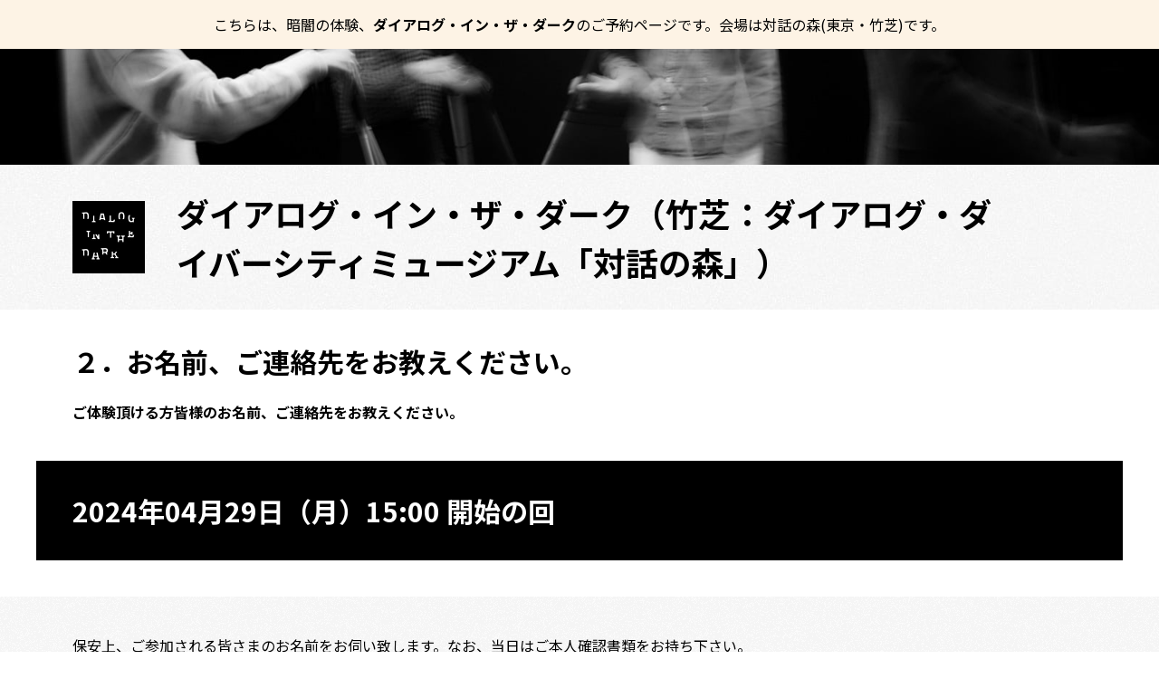

--- FILE ---
content_type: text/html
request_url: https://rsv.dialoginthedark.com/reserve.html?z=89225
body_size: 40765
content:
<!DOCTYPE html>
<html>

<head>
    <meta charset="utf-8">
    <meta http-equiv="X-UA-Compatible" content="IE=edge,chrome=1">
    <meta name="viewport" content="width=device-width,initial-scale=1,maximum-scale=1,user-scalable=yes, viewport-fit=cover">
    <meta http-equiv="Content-Type" content="text/html;charset=UTF-8" />
<title>ダイアログ・イン・ザ・ダーク（竹芝：ダイアログ・ダイバーシティミュージアム「対話の森」）</title>
<link rel="stylesheet" href="./assets/css/reset.css?202411172316" type="text/css" charset="UTF-8" />
<link rel="stylesheet" href="./assets/css/style.css?202411172316" type="text/css" charset="UTF-8" />
<link rel="stylesheet" href="./assets/css/reserve_error.css?202411172316" type="text/css" charset="UTF-8" />
<link rel="stylesheet" href="./assets/css/reserve.css?202411172316" type="text/css" charset="UTF-8" />
<script type="text/javascript" src="./js/jquery_1.8.3.js?202411172316" charset="UTF-8"></script>
<script type="text/javascript" src="./js/cmn.js?202411172316" charset="UTF-8"></script>
<script type="text/javascript" src="./js/reserve.js?202411172316" charset="UTF-8"></script>

    <meta property="og:type" content="article">
    <meta property="og:url" content="https://rsv.dialoginthedark.com/?p=8">
    <meta property="og:image" content="">
    <meta property="og:site_name" content="ダイアログ・イン・ザ・ダーク（竹芝：ダイアログ・ダイバーシティミュージアム「対話の森」）">
    <meta property="og:description" content="">
</head>

<body>
    <div class="wrap" id="app">
        <!-- start head.html-->
<header class="dialog-header">
    <div class="header-img">
        <img src="./assets/img/cmn/img-header-pic.jpg" alt="" class="is--sp">
        <img src="./assets/img/cmn/pc/img-header-pic.jpg" alt="" class="is--pc">
    </div>
    <div class="head-inner">
        <div class="head-picture m--lower">
            <img src="./assets/img/cmn/logo.jpg" width="100%" alt="">
        </div>
        <div class="dialog-head m--lower">
            <h1 class="dialog-head__title">
                <strong>ダイアログ・イン・ザ・ダーク（竹芝：ダイアログ・ダイバーシティミュージアム「対話の森」）</strong>
            </h1>
        </div>
    </div>
</header>
<!-- end head.html-->
<article class="dialog-main">
    <section class="dialog-section">
        <div class="dialog-lead-block m--none">
                        <div class="dialog-lead-reserve">
                <h2 class="dialog-lead-title">２．お名前、ご連絡先をお教えください。</h2>
                <p class="dialog-lead-txt">ご体験頂ける方皆様のお名前、ご連絡先をお教えください。</p>
            </div>
            <div class="dialog-ticket m--black">
                <h3 class="dialog-ticket__title">2024年04月29日（月）<br class="is--sp">15:00 開始の回
            </div>
        </div>
    </section>
    <section class="dialog-section-main">
        <div class="form-bg-contents">
            <form action="reserve_check.html" method="post" id="reserve-form" class="form" autocomplete="nope">
                <div class="form-block">
                    <div class="form-contents">
                        <p class="form-contents__para">保安上、ご参加される皆さまのお名前をお伺い致します。なお、当日はご本人確認書類をお持ち下さい。</p>
                        <ol class="form-order-list">
                            <li class="form-order-list__item">
                                <ol class="form-list f-order">
                                    <li class="form-list__item annotation-item">
                                        <div class="annotation-box">
                                            <p><span class="annotation mb5">必須</span><span class="head-number">1</span></p>
                                        </div>
                                    </li>
                                    <li class="form-list__item">
                                        <dl class="form-data">
                                            <dt class="form-data__head">
                                                <div class="ano-num-box">
                                                    <div class="sp-item">
                                                        <div class="ano-num-box__small"><span>必須</span>
                                                            <p class="head-number">1</p>
                                                        </div>
                                                    </div>代表者氏名
                                                </div>
                                            </dt>
                                            <dd class="form-data__body">
                                                <p class="dialog-para-message"><input type="text" name="d[leader_name]" maxlength="20" id="代表者氏名" placeholder="（例）暗闇対話子" value="" class="forminput-text" /></p>
                                                                                            </dd>
                                        </dl>
                                    </li>
                                    <li class="form-list__item">
                                        <dl class="form-data ">
                                            <dt class="form-data__head">カタカナ</dt>
                                            <dd class="form-data__body">
                                                <p class="dialog-para-message"><input type="text" name="d[leader_kana]" maxlength="20" id="代表者氏名のフリガナ（カタカナ）" placeholder="（例）クラヤミタイワコ" value="" class="forminput-text" /></p>
                                                                                            </dd>
                                        </dl>
                                    </li>
                                    <li class="form-list__item select-item option-box">
                                        <div class="option-box-wrap">
                                            <select name="d[leader_chargeStyle_id]" class="form-select charge-style">
                                                <option value="">お選びください</option>
                                                <option value="1">大人</option>
<option value="2">学生</option>
<option value="5">小学生</option>

                                            </select>
                                                                                                                                    <input type="text" class="ticket-code" name="d[leader_ticket_code]" value="" placeholder="チケットコード" maxlength="19">
                                                                                    </div>
                                    </li>
                                </ol>
                            </li>


                                                                                                                                                                        <li class="form-order-list__item">
                                <ol class="form-list f-order">
                                    <div class="annotation-box">
                                        <li class="form-list__item annotation-item"><span class="head-number">2</span></li>
                                    </div>
                                    <li class="form-list__item">
                                        <dl class="form-data ">
                                            <dt class="form-data__head">
                                                <div class="is--sp">
                                                    <div class="form-data__head__small">
                                                        <p class="head-number">2</p>
                                                    </div>
                                                </div>同行者氏名
                                            </dt>
                                            <dd class="form-data__body">
                                                <input type="text" name="d[member1_name]" maxlength="50" id="同行者氏名" value="" class="forminput-text" />
                                                                                            </dd>
                                        </dl>
                                    </li>
                                    <li class="form-list__item">
                                        <dl class="form-data ">
                                            <dt class="form-data__head">カタカナ</dt>
                                            <dd class="form-data__body">
                                                <input type="text" name="d[member1_kana]" maxlength="50" id="同行者氏名のフリガナ（カタカナ）" value="" class="forminput-text" />
                                                                                            </dd>
                                        </dl>
                                    </li>
                                    <li class="form-list__item select-item option-box">
                                        <div class="option-box-wrap">
                                            <select name="d[member1_chargeStyle_id]" class="form-select charge-style">
                                                <option value="">お選びください</option>
                                                <option value="1">大人</option>
<option value="2">学生</option>
<option value="5">小学生</option>

                                            </select>
                                                                                        <input type="text" class="ticket-code" name="d[member1_ticket_code]" value="" placeholder="チケットコード" maxlength="19">
                                                                                    </div>
                                    </li>
                                </ol>
                            </li>
                                                                                                                                                                        <li class="form-order-list__item">
                                <ol class="form-list f-order">
                                    <div class="annotation-box">
                                        <li class="form-list__item annotation-item"><span class="head-number">3</span></li>
                                    </div>
                                    <li class="form-list__item">
                                        <dl class="form-data ">
                                            <dt class="form-data__head">
                                                <div class="is--sp">
                                                    <div class="form-data__head__small">
                                                        <p class="head-number">3</p>
                                                    </div>
                                                </div>同行者氏名
                                            </dt>
                                            <dd class="form-data__body">
                                                <input type="text" name="d[member2_name]" maxlength="50" id="同行者氏名" value="" class="forminput-text" />
                                                                                            </dd>
                                        </dl>
                                    </li>
                                    <li class="form-list__item">
                                        <dl class="form-data ">
                                            <dt class="form-data__head">カタカナ</dt>
                                            <dd class="form-data__body">
                                                <input type="text" name="d[member2_kana]" maxlength="50" id="同行者氏名のフリガナ（カタカナ）" value="" class="forminput-text" />
                                                                                            </dd>
                                        </dl>
                                    </li>
                                    <li class="form-list__item select-item option-box">
                                        <div class="option-box-wrap">
                                            <select name="d[member2_chargeStyle_id]" class="form-select charge-style">
                                                <option value="">お選びください</option>
                                                <option value="1">大人</option>
<option value="2">学生</option>
<option value="5">小学生</option>

                                            </select>
                                                                                        <input type="text" class="ticket-code" name="d[member2_ticket_code]" value="" placeholder="チケットコード" maxlength="19">
                                                                                    </div>
                                    </li>
                                </ol>
                            </li>
                                                                                                                                                                        <li class="form-order-list__item">
                                <ol class="form-list f-order">
                                    <div class="annotation-box">
                                        <li class="form-list__item annotation-item"><span class="head-number">4</span></li>
                                    </div>
                                    <li class="form-list__item">
                                        <dl class="form-data ">
                                            <dt class="form-data__head">
                                                <div class="is--sp">
                                                    <div class="form-data__head__small">
                                                        <p class="head-number">4</p>
                                                    </div>
                                                </div>同行者氏名
                                            </dt>
                                            <dd class="form-data__body">
                                                <input type="text" name="d[member3_name]" maxlength="50" id="同行者氏名" value="" class="forminput-text" />
                                                                                            </dd>
                                        </dl>
                                    </li>
                                    <li class="form-list__item">
                                        <dl class="form-data ">
                                            <dt class="form-data__head">カタカナ</dt>
                                            <dd class="form-data__body">
                                                <input type="text" name="d[member3_kana]" maxlength="50" id="同行者氏名のフリガナ（カタカナ）" value="" class="forminput-text" />
                                                                                            </dd>
                                        </dl>
                                    </li>
                                    <li class="form-list__item select-item option-box">
                                        <div class="option-box-wrap">
                                            <select name="d[member3_chargeStyle_id]" class="form-select charge-style">
                                                <option value="">お選びください</option>
                                                <option value="1">大人</option>
<option value="2">学生</option>
<option value="5">小学生</option>

                                            </select>
                                                                                        <input type="text" class="ticket-code" name="d[member3_ticket_code]" value="" placeholder="チケットコード" maxlength="19">
                                                                                    </div>
                                    </li>
                                </ol>
                            </li>
                                                                                                                                                                        <li class="form-order-list__item">
                                <ol class="form-list f-order">
                                    <div class="annotation-box">
                                        <li class="form-list__item annotation-item"><span class="head-number">5</span></li>
                                    </div>
                                    <li class="form-list__item">
                                        <dl class="form-data ">
                                            <dt class="form-data__head">
                                                <div class="is--sp">
                                                    <div class="form-data__head__small">
                                                        <p class="head-number">5</p>
                                                    </div>
                                                </div>同行者氏名
                                            </dt>
                                            <dd class="form-data__body">
                                                <input type="text" name="d[member4_name]" maxlength="50" id="同行者氏名" value="" class="forminput-text" />
                                                                                            </dd>
                                        </dl>
                                    </li>
                                    <li class="form-list__item">
                                        <dl class="form-data ">
                                            <dt class="form-data__head">カタカナ</dt>
                                            <dd class="form-data__body">
                                                <input type="text" name="d[member4_kana]" maxlength="50" id="同行者氏名のフリガナ（カタカナ）" value="" class="forminput-text" />
                                                                                            </dd>
                                        </dl>
                                    </li>
                                    <li class="form-list__item select-item option-box">
                                        <div class="option-box-wrap">
                                            <select name="d[member4_chargeStyle_id]" class="form-select charge-style">
                                                <option value="">お選びください</option>
                                                <option value="1">大人</option>
<option value="2">学生</option>
<option value="5">小学生</option>

                                            </select>
                                                                                        <input type="text" class="ticket-code" name="d[member4_ticket_code]" value="" placeholder="チケットコード" maxlength="19">
                                                                                    </div>
                                    </li>
                                </ol>
                            </li>
                                                                                                                                                                        <li class="form-order-list__item">
                                <ol class="form-list f-order">
                                    <div class="annotation-box">
                                        <li class="form-list__item annotation-item"><span class="head-number">6</span></li>
                                    </div>
                                    <li class="form-list__item">
                                        <dl class="form-data ">
                                            <dt class="form-data__head">
                                                <div class="is--sp">
                                                    <div class="form-data__head__small">
                                                        <p class="head-number">6</p>
                                                    </div>
                                                </div>同行者氏名
                                            </dt>
                                            <dd class="form-data__body">
                                                <input type="text" name="d[member5_name]" maxlength="50" id="同行者氏名" value="" class="forminput-text" />
                                                                                            </dd>
                                        </dl>
                                    </li>
                                    <li class="form-list__item">
                                        <dl class="form-data ">
                                            <dt class="form-data__head">カタカナ</dt>
                                            <dd class="form-data__body">
                                                <input type="text" name="d[member5_kana]" maxlength="50" id="同行者氏名のフリガナ（カタカナ）" value="" class="forminput-text" />
                                                                                            </dd>
                                        </dl>
                                    </li>
                                    <li class="form-list__item select-item option-box">
                                        <div class="option-box-wrap">
                                            <select name="d[member5_chargeStyle_id]" class="form-select charge-style">
                                                <option value="">お選びください</option>
                                                <option value="1">大人</option>
<option value="2">学生</option>
<option value="5">小学生</option>

                                            </select>
                                                                                        <input type="text" class="ticket-code" name="d[member5_ticket_code]" value="" placeholder="チケットコード" maxlength="19">
                                                                                    </div>
                                    </li>
                                </ol>
                            </li>
                                                    </ol>
                        <div class="dialog-table-box">
                            <div class="dialog-main-raw">
                                <table class="dialog-table">
                                                                                                            <tr class="dialog-table__row">
                                        <th class="dialog-table__header">大人</th>
                                        <td class="dialog-table__data calc-charge" data-charge-style-id="1" data-charge-price="4950"><span class="num">0</span>名</td>
                                        <td class="dialog-table__data right-data">× 4,950円</td>
                                    </tr>
                                                                                                                                                <tr class="dialog-table__row">
                                        <th class="dialog-table__header">学生</th>
                                        <td class="dialog-table__data calc-charge" data-charge-style-id="2" data-charge-price="2750"><span class="num">0</span>名</td>
                                        <td class="dialog-table__data right-data">× 2,750円</td>
                                    </tr>
                                                                                                                                                                                                                                                                                                <tr class="dialog-table__row">
                                        <th class="dialog-table__header">小学生</th>
                                        <td class="dialog-table__data calc-charge" data-charge-style-id="5" data-charge-price="550"><span class="num">0</span>名</td>
                                        <td class="dialog-table__data right-data">× 550円</td>
                                    </tr>
                                                                                                                                                                                                                                                                                                                                                                                                                                                                                </table>
                            </div>
                            <div class="dialog-sum-raw">
                                <table class="dialog-table-sum">
                                    <tr class="dialog-table-sum__row sum">
                                        <th class="dialog-table-sum__header">合計</th>
                                        <td class="dialog-table-sum__data calc-total-num"><span class="num">0</span>名</td>
                                        <td class="dialog-table-sum__data right-data bottom-sum calc-total-price"><span class="num">0</span>円</td>
                                    </tr>
                                </table>
                            </div>
                        </div>
                        <ul class="form-list under-box">
                            <li class="form-list__item-bottom represent">
                                <ul class="represent-list">
                                    <li class="represent-list__item annotation-box">
                                        <p class="annotation">必須</p>
                                    </li>
                                    <li class="represent-list__item">
                                        <dl class="form-data">
                                            <dt class="form-data__head"><span class="is--sp">必須</span>代表者のメールアドレス</dt>
                                            <dd class="form-data__body">
                                                <input type="text" name="d[mail]" maxlength="100" id="代表者のメールアドレス" value="" class="forminput-text" />
                                                                                            </dd>
                                        </dl>
                                    </li>
                                    <li class="represent-list__item">
                                        <dl class="form-data">
                                            <dt class="form-data__head">確認のためもう一度入力してください</dt>
                                            <dd class="form-data__body">
                                                <input type="text" name="d[mail_confirm]" maxlength="100" id="代表者のメールアドレス確認" placeholder="" value="" class="forminput-text" />
                                                                                            </dd>
                                        </dl>
                                    </li>
                                </ul>
                            </li>
                            <li class="form-list__item-bottom tel">
                                <ul class="represent-list">
                                    <li class="represent-list__item annotation-box">
                                        <p class="annotation">必須</p>
                                    </li>
                                    <li class="represent-list__item">
                                        <dl class="form-data">
                                            <dt class="form-data__head"><span class="is--sp">必須</span>当日ご連絡がつく電話番号</dt>
                                            <dd class="form-data__body">
                                                <input type="text" name="d[tel]" maxlength="16" id="当日ご連絡がつく電話番号" placeholder="（例）080-1234-5678" value="" class="forminput-text" />
                                                                                            </dd>
                                        </dl>
                                    </li>
                                </ul>
                            </li>
                            <li class="form-list__item-bottom">
                                <ul class="form-contentlist">
                                    <li class="form-list__item-radio">
                                        <ul class="tel-list">
                                            <li class="pc-item">
                                                <p class="annotation m--01">必須</p>
                                            </li>
                                            <li>
                                                <dl class="form-data">
                                                    <dt class="form-data__head radio-data-head">
                                                        <span class="radio-span is--sp">必須</span>
                                                        <div class="radio-area">
                                                            <div class="radio-box">
                                                                <label for="radio_01"><input type="radio" id="radio_01" class="radio1" name="d[selected_note]" value="1"> <strong>下記項目に該当する参加者がいる</strong><br class="is--sp">（備考欄に記入ください）</label>
                                                            </div>
                                                            <div class="radio-box">
                                                                <label for="radio_02"><input type="radio" id="radio_02" class="radio2" name="d[selected_note]" value="0">あてはまらない </label> </div>                                                             </div>
                                                    </dt>
                                                    <dd class="form-data__body check-list">
                                                        <ul class="radio-check-list__left">
                                                            <li class="radio-check-list__item">・盲導犬を連れていらっしゃる視覚障害者の方</li>
                                                            <li class="radio-check-list__item">※盲導犬を連れて体験スペースに入ることはできません。</li>
                                                        </ul>
                                                        <ul class="radio-check-list__right">
                                                            <li class="radio-check-list__item">・常時携行する必要のある薬剤等がある方</li>
                                                        </ul>
                                                    </dd>
                                                </dl>
                                            </li>
                                        </ul>
                                        <ul class="radio-list">
                                            <li class="radio-list__item pc-item">&nbsp;</li>
                                            <li class="radio-list__item">
                                                <dl class="form-data-remark">
                                                    <dt class="form-data__head">備考欄</dt>
                                                    <dd class="form-data__body-textarea">
                                                        <textarea name="d[note]" cols="30" rows="10" id="forminput-id-1" class="textarea-comment forminput-textarea" placeholder="（例）視覚障害があり、盲導犬を連れています。"></textarea>
                                                                                                            </dd>
                                                </dl>
                                            </li>
                                        </ul>
                                    </li>
                                </ul>
                            </li>
                            <li class="form-list__item-bottom">
                                <ul class="optional-list">
                                    <li class="optional-list__item"><span class="option pc-item">任意</span></li>
                                    <li class="optional-list__item">
                                        <dl class="form-data">
                                            <dt class="form-data__head"><span class="optional sp-item">任意</span>一言コメント<br>
                                            ご参加のきっかけや意気込みなどあればお教えください<br>
                                            ※ユニバーサルマナー検定を取得されている方は、「ユニバーサルマナー検定取得者」とご記入ください</dt>
                                            <dd class="form-data__body-textarea">
                                                <textarea name="d[comment]" cols="30" rows="10" id="一言コメント" class="textarea-comment forminput-textarea" placeholder="（例）新聞記事を見て予約しました。初めての体験なので楽しみです！"></textarea>
                                                                                            </dd>
                                        </dl>
                                    </li>
                                </ul>
                            </li>
                        </ul>
                    </div>
                </div>
                <div class="form-block">
                    <div class="bottom-content-box">
                        <div class="bottom-content-box__mid">
                            <div class="dialog-privacy">
                                <h3 class="dialog-privacy__title">個人情報保護方針 Privacy Policy</h3>
                                <p class="dialog-privacy__para">
                                    以下のページよりご確認ください。<br>
                                    <a href="./privacy.html" target="_blank">プライバシーポリシー</a>
                                </p>
                            </div>
                            <div class="dialog-donation">
                                <h3 class="dialog-donation__title">ご寄付を受け付けております。</h3>
                                <div class="donation-box">
                                    <p class="donation-box__para">ご協力をよろしくお願いします。(1口＝500円)</p>
                                    <ul class="donation-list">
                                        <li class="donation-list__item">
                                            <dl class="donation-data-use">
                                                <dt class="donation-data__head">用途</dt>
                                                <dd class="donation-data__body">口数</dd>
                                            </dl>
                                        </li>
                                        <li class="donation-list__item">
                                            <dl class="donation-data">
                                                <dt class="donation-data__head">・障害者の教育・研修</dt>
                                                <dd class="donation-data__body"><input type="text" name="d[donate1]" id="" maxlength="10" value="" class="forminput-int" />口</dd>
                                            </dl>
                                                                                    </li>
                                        <li class="donation-list__item">
                                            <dl class="donation-data">
                                                <dt class="donation-data__head">・子供たちの体験</dt>
                                                <dd class="donation-data__body"><input type="text" name="d[donate2]" id="" maxlength="10" value="" class="forminput-int" />口</dd>
                                            </dl>
                                                                                    </li>
                                        <li class="donation-list__item">
                                            <dl class="donation-data">
                                                <dt class="donation-data__head">・Dialogue Japan Societyに一任</dt>
                                                <dd class="donation-data__body"><input type="text" name="d[donate3]" id="Dialog in the Dark に一任しての寄付口数" maxlength="10" value="" class="forminput-int" />口</dd>
                                            </dl>
                                                                                    </li>
                                    </ul>
                                </div>
                            </div>
                        </div>
                    </div>
                    <div class="dialog-mail-button">
                        <p class="new-info">
                            <label for="check"><input type="checkbox" id="check" class="new-info__check" name="d[opt_in]" value="1"  />ダイアログシリーズのイベント、活動に関する最新情報のメールを受け取る</label>
                        </p>
                        <div class="submit-button">
                            <input type="submit" value="同意して進む">
                        </div>
                    </div>
                    <input type="hidden" name="z" value="89225" class="forminput-hidden" />
            </form>
        </div>
    </section>
    <div id="program-plate">
        <style>
            #program-plate {
                position: fixed;
                top: 0;
                width: 100%;
                background-color: #fdf3e5;
            }
            #program-plate p {
                font-size: 16px;
                padding: 1em;
                line-height: 1.4;
                text-align: center;
            }
            #program-plate p strong {
                font-weight: bold;
            }
            header {
                margin-top: calc(16px * 2 + 16px * 1.4 * 2);
            }
            @media print, screen and (min-width: 768px) {
                header {
                    margin-top: calc(16px * 2 + 16px * 1.4);
                }
            }
        </style>
        <p>こちらは、暗闇の体験、<strong>ダイアログ・イン・ザ・ダーク</strong>の<br class="is--sp">ご予約ページです。会場は対話の森(東京・竹芝)です。</p>
    </div>
</article>
        <!-- start foot.html-->
        <footer class="dialog-footer">
            <div class="dialog-foot">
                <p class="dialog-foot__copy">&copy; Dialogue Japan Society</p>
                <nav class="dialog-foot__menu">
                    <ul>
                        <li><a href="./law.html" target="_blank">▶ 特定商取引法に基づく表記</a></li>
                        <li><a href="./privacy.html" target="_blank">▶ プライバシーポリシー</a></li>
                    </ul>
                </nav>
            </div>
        </footer>
        <!-- end foot.html-->
    </div>
    <!-- script -->
</body>

</html>


--- FILE ---
content_type: text/css
request_url: https://rsv.dialoginthedark.com/assets/css/style.css?202411172316
body_size: 8198
content:
@charset "UTF-8";

/* ---------------------------------------------------------
共通パーツ
----------------------------------------------------------*/

@import url("https://fonts.googleapis.com/css?family=Noto+Sans+JP:400,700,900&display=swap&subset=japanese");

@font-face {
  src: local("Yu Gothic Medium");
  font-family: "YuGothic M";
}

html {
  -webkit-text-size-adjust: none;
  -webkit-overflow-scrolling: touch;
  width: 100%;
  height: 100%;
  overflow-y: scroll;
  color: #000;
  font-family: 'Noto Sans JP', "ヒラギノ角ゴ ProN W3","Hiragino Kaku Gothic ProN","Yu Gothic Medium", "游ゴシック Medium", YuGothic, "游ゴシック体", "YuGothic M", "メイリオ",Meiryo,Arial,sans-serif;
  font-size: 62.5%;
}

body {
  line-height: 1.8;
}

img {
  font-size: 0;
}

::-moz-selection {
  background: #cee6f4;
  color: #fff;
}

::selection {
  background: #cee6f4;
  color: #fff;
}

a {
  outline: none;
  color: #333;
  text-decoration: none;
}

a:hover {
  outline: none;
  text-decoration: none;
}

.is--sp {
  display: block !important;
}

.is--pc {
  display: none !important;
}

[v-cloak] {
  display: none;
}

.dialog-header {
  background: url(../../assets/img/cmn/bg_head.png) repeat 0 0;
}

.head-inner {
  -webkit-box-align: center;
  -ms-flex-align: center;
  display: -webkit-box;
  display: -ms-flexbox;
  display: flex;
  align-items: center;
  height: 70px;
  padding: 4vw;
}

.dialog-footer {
  padding: 5vw;
  background: url(../../assets/img/cmn/bg-img-footer.png) repeat 0 0;
  background-size: contain;
}

.dialog-foot {
  /* -webkit-box-align: center;
  -ms-flex-align: center;
  display: -webkit-box;
  display: -ms-flexbox;
  display: flex;
  align-items: center; */
  /* font-size: 0; */
  font-size: 12px;
}

.dialog-foot__img {
  width: 46px;
  font-size: 0;
}

.dialog-foot__copy {
  width: 80%;
  /* margin-left: 10px; */
  margin: 0 0 10px 10px;
  /* font-size: 12px; */
}

.dialog-foot__menu {
 margin-left: 10px; 
}

.header-img img {
  width: 100%;
}

.head-inner {
  display: -webkit-box;
  display: -ms-flexbox;
  display: flex;
  padding: 20px 4vw;
}

.head-picture {
  width: 60px;
  font-size: 0;
}

.dialog-head {
  width: 75%;
  margin-left: 15px;
  font-size: 0;
}

.dialog-head__title {
  font-weight: 700;
}

.dialog-head__title span {
  display: inline-block;
  margin-bottom: 5px;
  padding: 2px 15px;
  background-color: #ff9933;
  font-size: 1.2rem;
}

.dialog-head__title strong {
  display: block;
  font-size: 1.8rem;
  line-height: 1.5;
}

/* content */

.dialog-lead-block {
  padding: 30px 4vw 0;
}

.dialog-lead-title {
  margin-bottom: 15px;
  font-size: 2.4rem;
  font-weight: 700;
}

.dialog-lead-content {
  margin-bottom: 30px;
}

.dialog-info p {
  font-size: 1.6rem;
}

.dialog-lead-list__item {
  margin-bottom: 15px;
  font-size: 1.6rem;
}

.dialog-lead-list__item.m--bold {
  font-weight: 700;
}

.dialog-lead-list__item:last-child {
  margin-bottom: 0;
}

.dialog-lead-reserve {
  margin-bottom: 25px;
}

.dialog-lead-txt {
  margin-top: 15px;
  font-size: 1.6rem;
  font-weight: 700;
}

.dialog-caution-list {
  margin-top: 15px;
}

.dialog-caution-list__item {
  margin-bottom: 5px;
  font-size: 1.4rem;
}

.dialog-caution-list__item:last-child {
  margin-bottom: 0;
}

.dialog-ticket {
  -webkit-box-sizing: border-box;
  box-sizing: border-box;
  margin: 0 -4vw;
  padding: 25px 4vw;
  background-color: #ff9933;
}

.dialog-ticket.m--black {
  background: #000;
  color: #fff;
}

.dialog-ticket__title {
  font-size: 2.4rem;
  font-weight: 700;
  line-height: 1.4;
}

.dialog-ticket__title span {
  display: block;
  margin-top: 5px;
  font-size: 1.7rem;
  font-weight: 500;
}

.dialog-detail-block {
  padding: 25px 4vw 50px;
  background: url(../../assets/img/cmn/bg-img-gray.png) repeat 0 0;
  background-size: contain;
}

.dialog-date__title {
  margin-bottom: 20px;
  padding-bottom: 15px;
  border-bottom: 1px solid #cfcfcf;
  font-size: 2.4rem;
  font-weight: 700;
  line-height: 1.5;
}

.dialog-detail {
  margin-top: 25px;
}

.dialog-detail-list__item {
  margin-bottom: 20px;
}

.dialog-detail-list__item:last-child {
  margin-bottom: 0;
}

.dialog-detail-data__head {
  font-size: 1.4rem;
}

.dialog-detail-data__body {
  font-size: 16px;
  font-weight: 700;
}

.dialog-detail-data__body span {
  margin-right: 5px;
}

@media print, screen and (min-width: 768px) {
  body {
    min-width: 1200px;
  }

  .is--sp {
    display: none !important;
  }

  .is--pc {
    display: block !important;
  }

  .dialog-header {
    background: url(../../assets/img/cmn/pc/bg_head.jpg) repeat 0 0;
  }

  .head-inner {
    -webkit-box-align: center;
    -ms-flex-align: center;
    -webkit-box-pack: start;
    -ms-flex-pack: start;
    display: -webkit-box;
    display: -ms-flexbox;
    display: flex;
    align-items: center;
    justify-content: start;
    width: 1112px;
    height: 160px;
    margin: 0 auto;
    padding: 0;
    background-color: transparent;
  }

  .dialog-footer {
    -webkit-box-align: center;
    -ms-flex-align: center;
    -webkit-box-pack: center;
    -ms-flex-pack: center;
    display: -webkit-box;
    display: -ms-flexbox;
    display: flex;
    align-items: center;
    justify-content: center;
    height: 125px;
    padding: 0;
  }

  .dialog-foot {
    -webkit-box-align: center;
    -ms-flex-align: center;
    display: -webkit-box;
    display: -ms-flexbox;
    display: flex;
    align-items: center;
    -webkit-box-pack: start;
    -ms-flex-pack: start;
    justify-content: flex-start;
    width: 1120px;
    margin: 0;
  }

  .dialog-foot__copy {
    margin: 0 0 0 20px;
  }

  .head-inner {
    width: 1200px;
    margin: 0 auto;
    padding: 0;
  }

  .head-inner.m--top {
    height: 200px;
  }

  .head-picture {
    -webkit-box-align: center;
    -ms-flex-align: center;
    -webkit-box-pack: center;
    -ms-flex-pack: center;
    display: -webkit-box;
    display: -ms-flexbox;
    display: flex;
    position: relative;
    align-items: center;
    justify-content: center;
    width: 236px;
    height: 240px;
    margin-top: -40px;
    background: url(../../assets/img/cmn/pc/bg_head.jpg) repeat 0 0;
  }

  .head-picture img {
    width: 160px;
  }

  .head-picture.m--lower {
    width: 80px;
    height: 80px;
    margin: 0 0 0 40px;
    background: none;
  }

  .head-picture.m--lower img {
    width: 80px;
  }

  .dialog-head {
    -webkit-box-align: center;
    -ms-flex-align: center;
    display: -webkit-box;
    display: -ms-flexbox;
    display: flex;
    align-items: center;
    height: 160px;
  }

  .dialog-head.m--top {
    height: auto;
    margin-bottom: 20px;
  }

  .dialog-head.m--lower {
    margin-left: 35px;
  }

  .dialog-head__title span {
    -webkit-box-align: center;
    -ms-flex-align: center;
    -webkit-box-pack: center;
    -ms-flex-pack: center;
    display: -webkit-box;
    display: -ms-flexbox;
    display: flex;
    align-items: center;
    justify-content: center;
    width: 100%;
    max-width: 126px;
    margin-bottom: 0;
    padding: 0;
    font-size: 1.6rem;
  }

  .dialog-head__title strong {
    font-size: 3.6rem;
  }

  .dialog-lead-block {
    width: 1120px;
    margin: 0 auto;
    padding: 60px 0 40px;
  }

  .dialog-lead-block.m--none {
    padding-top: 0;
  }

  .dialog-lead-title {
    font-size: 3rem;
  }

  .dialog-lead-reserve {
    margin-bottom: 40px;
  }

  .dialog-caution-list {
    margin-top: 5px;
  }

  .dialog-ticket {
    -webkit-box-align: center;
    -ms-flex-align: center;
    display: -webkit-box;
    display: -ms-flexbox;
    display: flex;
    align-items: center;
    height: 110px;
    margin: 0 -40px;
    padding: 0 40px;
  }

  .dialog-ticket__title {
    margin-bottom: 0;
    font-size: 3rem;
  }

  .dialog-ticket__title span {
    display: inline-block;
    font-size: 2.4rem;
  }

  .dialog-detail-block {
    padding: 40px 0 60px;
  }

  .dialog-detail-inner {
    width: 1120px;
    margin: 0 auto;
  }

  .dialog-date__title {
    margin-bottom: 25px;
    padding-bottom: 25px;
    font-size: 3rem;
  }

  .dialog-detail {
    margin-top: 0;
  }

  .dialog-detail-data {
    display: -webkit-box;
    display: -ms-flexbox;
    display: flex;
  }

  .dialog-detail-data__head {
    width: 200px;
    font-size: 1.6rem;
  }
}

--- FILE ---
content_type: text/css
request_url: https://rsv.dialoginthedark.com/assets/css/reserve_error.css?202411172316
body_size: 977
content:
@charset "UTF-8";

/* ---------------------------------------------------------
共通パーツ
----------------------------------------------------------*/

.error-inner {
  padding: 10vw 4vw;
}

.error-inner__title {
  margin-bottom: 20px;
  font-size: 24px;
  font-weight: 700;
}

.error-inner__button {
  font-size: 14px;
  font-weight: 700;
}

.error-inner__button a {
  position: relative;
  padding-left: 33px;
}

.error-inner__button a:before {
  position: absolute;
  top: 0;
  left: 0;
  width: 24px;
  height: 24px;
  background: url(../../assets/img/cmn/icn_arrow_01.png) no-repeat 0 0;
  background-size: 24px 24px;
  content: "";
}

@media print, screen and (min-width: 768px) {
  .error-inner {
    width: 1120px;
    margin: 80px auto;
    padding: 0;
  }

  .error-inner__title {
    font-size: 30px;
  }

  .error-inner__button {
    font-size: 18px;
  }

  .error-inner__button a {
    padding-left: 35px;
  }

  .error-inner__button a:before {
    -webkit-transform: translateY(-50%);
    top: 50%;
    transform: translateY(-50%);
  }
}

--- FILE ---
content_type: text/css
request_url: https://rsv.dialoginthedark.com/assets/css/reserve.css?202411172316
body_size: 17250
content:
@charset "UTF-8";

/* ---------------------------------------------------------
共通パーツ
----------------------------------------------------------*/

.pc-item {
  display: none !important;
}

.sp-item {
  display: block !important;
}

.ano--pc {
  display: none !important;
}

.mb5 {
  margin-bottom: 5px;
}

.dialog-section-top {
  padding: 35px 4vw 0;
}

.head-number {
  -webkit-box-align: center;
  -ms-flex-align: center;
  -webkit-box-pack: center;
  -ms-flex-pack: center;
  -webkit-box-sizing: border-box;
  box-sizing: border-box;
  display: -webkit-box;
  display: -ms-flexbox;
  display: flex;
  align-items: center;
  justify-content: center;
  width: 40px;
  height: 21px;
  margin-right: 3vw;
  border: 1px solid #999999;
  background-color: #fff;
  text-align: center;
}

.dialog-title {
  background-color: #fff;
  font-weight: 700;
}

.dialog-info {
  margin-bottom: 30px;
}

.dialog-info-list {
  margin-bottom: 10px;
}

.dialog-info-list__item {
  color: #ff3333;
  font-size: 1.4rem;
}

.dialog-info-list.program {
  margin-bottom: 0;
}

.dialog-info-list__item-ano {
  font-size: 1.4rem;
}

.dialog-info-para {
  margin-bottom: 5px;
  font-size: 1.6rem;
}

.dialog-title {
  margin-bottom: 25px;
}

.dialog-title__title {
  margin-bottom: 20px;
  font-size: 2.4rem;
}

.dialog-title__para {
  font-size: 1.6rem;
}

.dialog-contents__title {
  margin: 0 -4vw;
  padding: 20px 24px;
  background-color: #000;
  color: #fff;
  font-size: 2.4rem;
  font-weight: 700;
}

.form-block:last-child {
  padding: 0 4vw;
}

.form-list:last-child {
  border: none;
}

.form-data__body-ticket {
  height: auto;
}

.annotation-item {
  display: none;
}

.annotation-box {
  display: none;
}

.ano-num-box {
  -webkit-box-align: center;
  -ms-flex-align: center;
  display: -webkit-box;
  display: -ms-flexbox;
  display: flex;
  align-items: center;
}

.ano-num-box__small {
  display: -webkit-box;
  display: -ms-flexbox;
  display: flex;
}

.ano-num-box__small {
  display: -webkit-box;
  display: -ms-flexbox;
  display: flex;
}

.form-list__item-bottom {
  margin-bottom: 20px;
  padding-bottom: 20px;
  border-bottom: 1px solid #cccccc;
}

.form-list__item-bottom:first-child {
  padding-top: 25px;
  border-top: 1px solid #cccccc;
}

.form-order-list {
  margin-bottom: 20px;
  border-bottom: 1px solid #cccccc;
}

.form-order-list__item {
  margin-bottom: 20px;
  padding-bottom: 20px;
  border-bottom: 1px solid #cccccc;
}

.form-order-list__item:last-child {
  padding-bottom: 0;
  border: none;
}

.option-box {
  margin-top: 8px;
}

.form-list__item.option-box {
  margin-left: auto;
}

.optional-list {
  -webkit-box-align: center;
  -ms-flex-align: center;
  display: -webkit-box;
  display: -ms-flexbox;
  display: flex;
  align-items: center;
}

.optional-list__item .form-data {
  margin-bottom: 0;
}

.optional-list__item:nth-child(2) {
  width: 100%;
}

.form-contents {
  padding: 25px 4vw;
  background: url(../../assets/img/cmn/bg-img-gray.png);
}

.form-contents__para {
  margin-bottom: 22px;
  padding-bottom: 26px;
  border-bottom: 1px solid #cccccc;
  font-size: 1.6rem;
}

.form-data {
  margin-bottom: 8px;
}

.form-data__head {
  -webkit-box-align: center;
  -ms-flex-align: center;
  display: -webkit-box;
  display: -ms-flexbox;
  display: flex;
  align-items: center;
  margin-bottom: 6px;
  font-size: 1.4rem;
}

.form-data__head span {
  margin-right: 3vw;
  padding: 0 2vw;
  background-color: #ff9933;
  font-size: 1.2rem;
}

.form-data__head .optional {
  border: 1px solid #99999999;
  background-color: #fff;
}

.form-data__body {
  color: #ff3333;
  font-size: 1.4rem;
}

.form-data__body input {
  -webkit-box-sizing: border-box;
  box-sizing: border-box;
  width: 97%;
  height: 50px;
  padding: 0 10px;
  border: 1px solid #999999;
  font-size: 16px;
}

.form-data__body textarea::-webkit-input-placeholder {
  color: #999999;
}

.form-data__body textarea::-moz-placeholder {
  color: #999999;
}

.form-data__body textarea:-ms-input-placeholder {
  color: #999999;
}

.form-data__body textarea::-ms-input-placeholder {
  color: #999999;
}

.form-data__body textarea::placeholder {
  color: #999999;
}

.form-data__body .radio {
  width: 20px;
}

.form-data__head__small {
  -webkit-box-align: center;
  -ms-flex-align: center;
  display: -webkit-box;
  display: -ms-flexbox;
  display: flex;
  align-items: center;
}

.form-select {
  width: 50%;
  height: 25px;
  border: 1px solid #999999;
}

.form-select__para {
  color: #ff3333;
  font-size: 1.4rem;
}

.dialog-main-raw {
  padding-bottom: 4vw;
}

.dialog-table {
  width: 100%;
  font-size: 1.4rem;
}

.dialog-table__header {
  width: 35%;
  text-align: left;
}

.dialog-table__data {
  width: auto;
}

.dialog-table-box {
  margin-bottom: 33px;
}

.dialog-sum-raw {
  margin: 0 -4vw;
  padding: 5vw 4vw;
  background-color: #fff;
  font-weight: 700;
}

.bottom-sum {
  color: #ff9933;
  font-size: 2.4rem;
}

.dialog-table-sum {
  width: 100%;
  font-size: 1.4rem;
}

.dialog-table-sum__header {
  width: 35%;
  text-align: left;
}

.dialog-table-sum__data {
  width: auto;
}

.dialog-table-sum__data.right-data {
  width: 30%;
  text-align: right;
}

.dialog-table__data.right-data {
  width: 30%;
  text-align: right;
}

.annotation {
  -webkit-box-align: center;
  -ms-flex-align: center;
  -webkit-box-pack: center;
  -ms-flex-pack: center;
  display: -webkit-box;
  display: -ms-flexbox;
  display: flex;
  align-items: center;
  justify-content: center;
  width: 40px;
  height: 20px;
  margin-right: 40px;
  background-color: #ff9933;
  font-size: 12px;
}

.annotation.m--01 {
  margin-top: 5px;
}

.radio-check-list__item {
  color: #000;
}

.radio-list__item .form-data {
  margin-bottom: 0;
}

.radio-area {
  -webkit-box-orient: vertical;
  -webkit-box-direction: normal;
  -ms-flex-direction: column;
  display: -webkit-box;
  display: -ms-flexbox;
  display: flex;
  flex-direction: column;
}

.radio-box {
  padding-left: 1em;
  text-indent: -1em;
}

.radio-span {
  height: 20px;
}

.radio-data-head {
  -webkit-box-align: normal;
  -ms-flex-align: normal;
  display: -webkit-box;
  display: -ms-flexbox;
  display: flex;
  align-items: normal;
}

.radio1 {
  padding-left: 1em;
  text-indent: -1em;
}

.form-data__body-textarea {
  height: 100px;
}

.textarea-remark {
  -webkit-box-sizing: border-box;
  box-sizing: border-box;
  width: 100%;
  height: 100px;
  padding: 15px 10px;
  border: 1px solid #999999;
  font-family: inherit;
  font-size: 1.6rem;
  line-height: 1.7;
}

.textarea-comment {
  -webkit-box-sizing: border-box;
  box-sizing: border-box;
  width: 100%;
  height: 100px;
  padding: 15px 10px;
  border: 1px solid #999999;
  font-family: inherit;
  font-size: 1.6rem;
  line-height: 1.7;
}

.dialog-privacy {
  margin: 0 -4vw;
  padding: 50px 4vw 15px;
  background-color: #fff;
}

.dialog-privacy__title {
  margin-bottom: 6px;
  font-size: 1.8rem;
  font-weight: 700;
}

.dialog-privacy__textarea {
  height: 150px;
  padding: 15px 10px;
  overflow-y: auto;
  background-color: #ebebeb;
  font-size: 1.4rem;
}

.dialog-privacy__para {
  font-size: 1.4rem;
}

.dialog-privacy__para > a {
  text-decoration: underline;
}

.dialog-mail-button {
  margin: 0 -4vw;
  padding: 22px 4vw 80px;
  background-color: #fff;
}

.dialog-donation {
  margin: 0 -4vw 0;
  padding: 15px 4vw 22px;
  background-color: #fff;
}

.dialog-donation__title {
  margin-bottom: 15px;
  font-size: 1.8rem;
  font-weight: 700;
}

.donation__title {
  font-size: 1.8rem;
}

.donation-box {
  margin-bottom: 0;
  font-size: 1.4rem;
}

.donation-box__para {
  margin-bottom: 10px;
}

.donation-list {
  padding-right: 2vw;
}

.donation-list__item {
  margin-bottom: 5px;
  font-weight: 700;
}

.donation-list__item:first-child {
  margin-bottom: 10px;
  font-weight: 500;
}

.donation-data {
  -webkit-box-pack: justify;
  -ms-flex-pack: justify;
  display: -webkit-box;
  display: -ms-flexbox;
  display: flex;
  justify-content: space-between;
}

.donation-data__head {
  width: 55%;
}

.donation-data__body {
  width: 40%;
}

.donation-list__error-message {
  color: #ff3333;
}

.donation-data__body input {
  -webkit-appearance: none;
  width: 92px;
  height: 28px;
  margin-right: 10px;
  border: 1px solid #999999;
}

.donation-data-use {
  -webkit-box-pack: justify;
  -ms-flex-pack: justify;
  display: -webkit-box;
  display: -ms-flexbox;
  display: flex;
  justify-content: space-between;
  width: 100%;
}

.new-info {
  margin-bottom: 15px;
  padding-left: 2em;
  font-size: 1.4rem;
  text-indent: -1.8em;
}

.new-info__check {
  margin-right: 8px;
}

.dialog-agreement {
  width: 100%;
}

.dialog-agreement__button {
  width: 100%;
  height: 50px;
  border: none;
  border-radius: 4px;
  background-color: #000;
  color: #fff;
  font-weight: 700;
}

.submit-button {
  width: 100%;
  max-width: 380px;
  height: 55px;
  margin: 0 auto;
}

.submit-button input {
  width: 100%;
  height: 100%;
  border: none;
  border-radius: 5px;
  background-color: #333333;
  color: #fff;
  font-family: inherit;
  font-size: 16px;
  cursor: pointer;
}

@media print, screen and (min-width: 768px) {
  .pc-item {
    display: block !important;
  }

  .sp-item {
    display: none !important;
  }

  .ano--pc {
    display: block !important;
  }

  .dialog-main {
    margin-top: 30px;
  }

  .dialog-section-top {
    width: 1120px;
    margin: 0 auto 40px;
    padding: 0;
  }

  .dialog-info {
    margin-bottom: 60px;
  }

  .dialog-info-list {
    margin-bottom: 20px;
  }

  .dialog-title {
    margin-bottom: 45px;
  }

  .dialog-title__title {
    margin-bottom: 40px;
    font-size: 30px;
  }

  .dialog-contents__title {
    -webkit-box-sizing: border-box;
    box-sizing: border-box;
    width: 1200px;
    margin: 0 -40px;
    padding: 30px 40px 30px;
    font-size: 30px;
  }

  .form-block:first-child {
    padding-bottom: 40px;
    background: url(../../assets/img/cmn/bg-img-gray.png);
  }

  .form-block:last-child {
    padding: 0;
  }

  .form-list {
    margin-top: 0;
  }

  .form-list.f-order {
    -webkit-box-align: center;
    -ms-flex-align: center;
    display: -webkit-box;
    display: -ms-flexbox;
    display: flex;
    align-items: center;
  }

  .form-list__item:nth-child(1) {
    -webkit-box-align: center;
    -ms-flex-align: center;
    -webkit-box-orient: vertical;
    -webkit-box-direction: normal;
    -ms-flex-direction: column;
    display: -webkit-box;
    display: -ms-flexbox;
    display: flex;
    flex-direction: column;
    align-items: center;
    width: 40px;
    text-align: center;
  }

  .form-list__item:nth-child(1) span {
    margin-right: 0;
  }

  .form-list__item:nth-child(2) {
    width: 400px;
    margin-left: 40px;
  }

  .form-list__item:nth-child(3) {
    width: 400px;
    margin-left: 20px;
  }

  .form-list__item:nth-child(4) {
    -webkit-box-align: center;
    -ms-flex-align: center;
    display: -webkit-box;
    display: -ms-flexbox;
    display: flex;
    align-items: center;
    width: 140px;
    margin-left: 40px;
  }

  .form-list__item:nth-child(4) select {
    width: 100%;
  }

  .form-list__item.ticket-box {
    width: auto;
  }

  .dialog-para-message {
    margin-top: 7px;
  }

  .form-select__para {
    margin-top: 5px;
  }

  .annotation-item {
    display: block;
  }

  .annotation-box {
    -webkit-box-align: center;
    -ms-flex-align: center;
    -ms-flex-pack: distribute;
    -webkit-box-orient: vertical;
    -webkit-box-direction: normal;
    -ms-flex-direction: column;
    display: -webkit-box;
    display: -ms-flexbox;
    display: flex;
    flex-direction: column;
    align-items: center;
    justify-content: space-around;
    height: 118px;
  }

  .select-item {
    -webkit-box-orient: vertical;
    -webkit-box-direction: normal;
    -ms-flex-direction: column;
    -ms-flex-pack: distribute;
    display: -webkit-box;
    display: -ms-flexbox;
    display: flex;
    flex-direction: column;
    justify-content: space-around;
    height: 110px;
  }

  .form-order-list__item {
    margin-bottom: 20px;
    padding-bottom: 20px;
    border-bottom: 1px solid #cccccc;
  }

  .option-box {
    -webkit-box-orient: vertical;
    -webkit-box-direction: normal;
    -ms-flex-direction: column;
    -webkit-box-pack: justify;
    -ms-flex-pack: justify;
    display: -webkit-box;
    display: -ms-flexbox;
    display: flex;
    flex-direction: column;
    justify-content: space-between;
    width: 140px;
    height: 60px;
    margin-top: 35px;
  }

  .option-box-wrap {
    width: 100%;
  }

  .optional-list {
    display: -webkit-box;
    display: -ms-flexbox;
    display: flex;
  }

  .optional-list__item:nth-child(2) {
    width: 820px;
  }

  .option {
    display: -webkit-box;
    display: -ms-flexbox;
    display: flex;
    width: 40px;
    margin: 30px 40px 0 0;
    border: 1px solid #999999;
    background-color: #fff;
    font-size: 12px;
    text-align: center;
  }

  .ticket-box {
    height: 110px;
  }

  .represent {
    -webkit-box-align: center;
    -ms-flex-align: center;
    display: -webkit-box;
    display: -ms-flexbox;
    display: flex;
    align-items: center;
  }

  .represent-list {
    display: -webkit-box;
    display: -ms-flexbox;
    display: flex;
  }

  .represent-list__item:nth-child(2) {
    width: 400px;
  }

  .represent-list__item:nth-child(3) {
    width: 400px;
    margin-left: 20px;
  }

  .tel {
    -webkit-box-align: center;
    -ms-flex-align: center;
    display: -webkit-box;
    display: -ms-flexbox;
    display: flex;
    align-items: center;
  }

  .tel-list {
    display: -webkit-box;
    display: -ms-flexbox;
    display: flex;
  }

  .form-contents {
    width: 1120px;
    margin: 0 auto;
    padding: 40px 0 0 0;
    background: none;
  }

  .form-contents__para {
    padding-bottom: 50px;
  }

  .form-data__head {
    font-size: 16px;
  }

  .form-data__body {
    height: 76px;
  }

  .form-data__body input {
    width: 100%;
  }

  .form-data__body .ticket-num {
    width: 180px;
    height: 22px;
  }

  .form-data__head.ticket {
    width: 140px;
    margin-left: auto;
  }

  .dialog-main-raw {
    width: 960px;
    margin: 40px auto 20px;
    padding: 0;
  }

  .dialog-table__header {
    width: 640px;
  }

  .dialog-table__data {
    width: 200px;
  }

  .dialog-table-box {
    margin-bottom: 60px;
  }

  .dialog-sum-raw {
    margin: 0;
    padding: 25px 70px;
    font-size: 26px;
  }

  .dialog-table__data.right-data {
    width: 140px;
  }

  .dialog-table-sum__header {
    width: 640px;
    font-size: 24px;
  }

  .dialog-table-sum__data {
    width: 150px;
    font-size: 26px;
  }

  .dialog-table-sum__data.right-data {
    width: 200px;
  }

  .item-border {
    margin-bottom: 0;
    padding-bottom: 0;
    border-bottom: none;
  }

  .radio-check-list {
    margin-top: 15px;
  }

  .radio-check-list__item {
    font-size: 16px;
  }

  .radio-check-list__right {
    margin-left: 30px;
  }

  .check-list {
    display: -webkit-box;
    display: -ms-flexbox;
    display: flex;
    height: auto;
    margin-top: 20px;
  }

  .radio-list {
    display: -webkit-box;
    display: -ms-flexbox;
    display: flex;
  }

  .radio-list__item:nth-child(1) {
    width: 80px;
  }

  .radio-list__item:nth-child(2) {
    width: 820px;
  }

  .form-data-remark {
    margin-top: 0;
  }

  .textarea-remark {
    padding: 1vw;
  }

  .textarea-comment {
    padding: 1vw;
  }

  .dialog-privacy {
    width: 700px;
    margin: 0;
    padding: 0;
  }

  .dialog-privacy__title {
    margin-bottom: 10px;
  }

  .dialog-privacy__textarea {
    height: 200px;
    padding: 25px 40px;
  }

  .bottom-content-box {
    -webkit-box-pack: justify;
    -ms-flex-pack: justify;
    display: -webkit-box;
    display: -ms-flexbox;
    display: flex;
    justify-content: space-between;
    width: 100%;
    background-color: #fff;
  }

  .bottom-content-box__mid {
    -webkit-box-pack: justify;
    -ms-flex-pack: justify;
    display: -webkit-box;
    display: -ms-flexbox;
    display: flex;
    justify-content: space-between;
    width: 1120px;
    margin: 60px auto;
    background-color: #fff;
  }

  .dialog-mail-button {
    -webkit-box-sizing: border-box;
    box-sizing: border-box;
    width: 100%;
    margin: 0 0 120px;
    padding: 0;
  }

  .dialog-donation {
    width: 350px;
    margin: 0;
    padding: 0;
  }

  .donation-box__para {
    font-size: 16px;
  }

  .donation-list {
    padding-right: 0;
  }

  .donation-data__head {
    width: 60%;
    font-size: 16px;
  }

  .donation-data__body {
    width: 36%;
  }

  .new-info {
    margin-bottom: 25px;
    font-size: 16px;
    text-align: center;
  }

  .dialog-agreement {
    width: 450px;
    margin: 0 auto;
  }

  .dialog-agreement__button {
    height: 80px;
    font-size: 18px;
  }

  .submit-button {
    max-width: 450px;
    height: 75px;
  }

  .submit-button input {
    -webkit-transition: background 800ms cubic-bezier(0.19, 1, 0.22, 1);
    font-size: 18px;
    transition: background 800ms cubic-bezier(0.19, 1, 0.22, 1);
  }

  .submit-button input:hover {
    background: #ff9933;
  }
}

@media print, screen and (max-width: 330px) {
  .dialog-table-sum__data.right-data {
    width: 40%;
  }

  .donation-data__head {
    width: 50%;
    font-size: 13px;
  }

  .donation-data__body {
    width: 45%;
  }
}

--- FILE ---
content_type: application/javascript
request_url: https://rsv.dialoginthedark.com/js/reserve.js?202411172316
body_size: 3150
content:
(function($) {
    $(function() {
        // 各種ボタン制御
        $("#back").on('click', function(e){
            e.preventDefault ? e.preventDefault() : (e.returnValue = false);
            $("#f_conf").attr('action', 'reserve.html');
            $("#f_conf").submit();
        });

        $("#commit").on('click', function(e){
            e.preventDefault ? e.preventDefault() : (e.returnValue = false);
            if ($(this).hasClass('disabled')) {
                return false;
            }
            $(this).prop('disabled', true);
            $("#f_conf").attr('action', 'reserve_submit.html').submit();
        });

        // 入力フォーム
        var calcForm = $('#reserve-form');

        function calcPrices() {
            chargeNums = {};

            // 件数カウント
            calcForm.find('select.charge-style').each(function() {
                var styleId = $(this).val();
                if (styleId == "") return;
                var ticketCode = $(this).closest('.form-list').find('.ticket-code').val();
                var ticketNum = !ticketCode ? 0 : 1;
                if (chargeNums[styleId] === undefined) {
                    chargeNums[styleId] = {num: 1, ticketNum: ticketNum};
                    return;
                }
                chargeNums[styleId].num++;
                chargeNums[styleId].ticketNum += ticketNum;
            });

            // 料金カウント
            calcForm.find('.calc-charge').each(function() {
                var self = $(this);
                var price = self.attr('data-charge-price');
                var styleId = self.attr('data-charge-style-id');
                if (!chargeNums[styleId]) return;

                var style = chargeNums[styleId];
                //style.price = parseInt(price, '10') * parseInt(style.num - style.ticketNum);
                style.price = parseInt(price, '10') * parseInt(style.num);
            }).each(function() {
                var self = $(this);
                var styleId = self.attr('data-charge-style-id');
                self.find('.num').text(0);
                if (chargeNums[styleId]) {
                    self.find('.num').text(chargeNums[styleId].num);
                }
            });

            // 合計
            var totalPrice = 0; //合計金額
            var totalNum = 0; //人数
            for (var key in chargeNums) {
                totalPrice = totalPrice + chargeNums[key].price;
                totalNum = totalNum + chargeNums[key].num;
            }
            calcForm.find('.calc-total-price .num').text(totalPrice.toLocaleString());
            calcForm.find('.calc-total-num .num').text(totalNum.toLocaleString());
        }

        calcPrices();

        calcForm.find('select.charge-style, input.ticket-code').on('change', function() {
            calcPrices();
        });

        // 予約ボタンの事前確認チェック制御
        $('#commit-pre-check').on('click', function(e) {
            var self = $(this);
            if (self.prop('checked')) {
                $('#commit').removeClass('disabled');
            } else {
                $('#commit').addClass('disabled');
            }
        });
    });
})(jQuery);

--- FILE ---
content_type: application/javascript
request_url: https://rsv.dialoginthedark.com/js/cmn.js?202411172316
body_size: 7356
content:
$(function () {

	var ua = navigator.userAgent.toUpperCase();
	var dom = location.hostname;

	//スマートフォンからのアクセスの場合、ディレクトリの一部を置き換え。
	/*if(document.referrer.indexOf(dom) == -1 && ua.indexOf('IPHONE') != -1 || document.referrer.indexOf(dom) == -1 && (ua.indexOf('ANDROID') != -1 && ua.indexOf('MOBILE') != -1)){
	var url = location.href;
	url = url.replace('/english/','/english/m/');
  	window.location.href= url;
	}*/

	//スマートフォンからのアクセスの場合、spページへの遷移ボタン表示
	$(document).ready(function(){
		 var agent = navigator.userAgent;if(agent.search(/iPhone/) != -1){
	 $('.goSmartPhone').css({display : 'block'});
	 }else if(agent.search(/iPad/) != -1){
	 $('.goSmartPhone').css({display : 'block'});
	 }else if(agent.search(/Android/) != -1){
	 $('.goSmartPhone').css({display : 'block'});
	 }
	});

	// 会員画像右クリック禁止
	$(".img img").on('contextmenu', function() {
		return false;
	});
	/*
	//入会のご案内高さ揃え
	$(".outline dd").each(function(){
		var rightH = $(this).height() - 20;
		var spanP = (rightH - $(this).prev().children().children().height()) / 2;
		$(this).prev().children().css({"height":rightH});
		$(this).prev().children().children().css("padding-top",spanP);
	});
*/
	// フロートリンク制御
	$(".floatLink").hide();
	$(window).bind("load resize",function(){
		$(".floatLink").show();
		var windowW = ($(window).width() - 1100) / 2;
		var showFlag = false;
		$(".floatLink").css("right",windowW);
		$(window).scroll(function () {
			if ($(this).scrollTop() > 118) {
				if (showFlag == false) {
					showFlag = true;
					$(".floatLink").css({'position':'fixed','top':'60px'});
				}
			} else {
				if (showFlag) {
					showFlag = false;
					$(".floatLink").css({'position':'absolute','top':'150px'});
				}
			}
		});
	});

	//ヘッダー固定ナビゲーション
	var nav = $('.pageHeaderNav');
	var navTop = 200;
	$(window).scroll(function () {
		var winTop = $(this).scrollTop();
		if (winTop >= navTop) {
			nav.addClass('fixed');
		} else if (winTop < navTop) {
			nav.removeClass('fixed');
		}
	});
  $(window).bind("load", function(){
      if(document.URL.match("pocket")) {$('.lHeader_pocket').css("display","block");$('.lHeader_default').css("display","none")}
      if(document.URL.match("hop")) {$('.lHeader_hop').css("display","block");$('.lHeader_default').css("display","none")}
      if(document.URL.match("step")) {$('.lHeader_step').css("display","block");$('.lHeader_default').css("display","none")}
      if(document.URL.match("jump")) {$('.lHeader_jump').css("display","block");$('.lHeader_default').css("display","none")}
      if(document.URL.match("pocket/next")) {$('.lHeader_default').css("display","block");$('.lHeader_pocket,.lHeader_hop.lHeader_step.lHeader_jump').css("display","none")}
  });

  	// /online/ページのタブ切り替え
	$('.tabNav li').click(function () {
		var index = $('.tabNav li').index(this);
		$('.content li').css('display','none');
		$('.content li').eq(index).css('display','block');
		$('.tabNav li').removeClass('select');
		$(this).addClass('select')
	});
	$('.contentsFootBar p.right').click(function () {
		var index = $('.contentsFootBar p.right').index(this)+1;
		$('.content li').css('display','none');
		$('.content li').eq(index).css('display','block');
		$('.tabNav li').removeClass('select');
		$('.tabNav li').eq(index).addClass('select');
		$('body,html').animate({
			scrollTop:0
		}, 500);
	});
	$('.contentsFootBar p.left').click(function () {
		var index = $('.contentsFootBar p.left').index(this);
		$('.content li').css('display','none');
		$('.content li').eq(index).css('display','block');
		$('.tabNav li').removeClass('select');
		$('.tabNav li').eq(index).addClass('select')
		$('body,html').animate({
			scrollTop:0
		}, 500);
	});

  	// /trial/TOPページのタブ切り替え
	$('.tabArea li').click(function () {
		var index = $('.tabArea li').index(this);
		$('.courseDetail').css('display','none');
		$('.courseDetail').eq(index).css('display','block');
		$('.tabArea li').removeClass('select');
		$(this).addClass('select')
	});

	$('.ahoverArea li.list5').click(function () {
		var indexL = $('.ahoverArea li.list5').index(this);
		indexL=indexL+1;
		console.log(indexL);
		$('.courseDetail').css('display','none');
		$('.courseDetail').eq(indexL).css('display','block');
		$('.tabArea li').removeClass('select');
		$('.tabArea li').eq(indexL).addClass('select');
	});

	var hash = window.location.hash;
	hash = hash.split("?");
	hash = hash[0].split("_");
	if(hash[1] != undefined){
	$('.tabArea li').removeClass('select');
	$('.courseDetail').css('display','none');
	$("#"+hash[1]).addClass('select');
	$("."+hash[1]).addClass('select');
	$("#"+hash[1]).css('display','block');
	$('body,html').animate({scrollTop:0}, 500);
	}

	// ページトップ制御
	var topBtn = $(".pageTop");
	if((navigator.userAgent.indexOf('iPhone') > 0 || navigator.userAgent.indexOf('iPad') > 0) || navigator.userAgent.indexOf('iPod') > 0 || navigator.userAgent.indexOf('Android') > 0) {
		topBtn.hide();
	}else{
		if ($(".pageTop").scrollTop() > 50){
			topBtn.css("bottom","60px")
		}
		$(window).on("load resize",function(){
			var windowW = ($(window).width() - 1100) / 2;
			var showFlag = false;
			topBtn.css("right", windowW + 'px');
			//スクロールが100に達したらボタン表示
			$(window).scroll(function () {
				if ($(this).scrollTop() > 50) {
					if (showFlag == false) {
						showFlag = true;
						topBtn.stop().animate({'bottom':'70px'}, 500);
					}
				} else {
					if (showFlag) {
						showFlag = false;
						topBtn.stop().animate({'bottom':'-37px'}, 500);
					}
				}
			});
		});
	}

	//スクロールしてトップ
	topBtn.click(function () {
		$('body,html').animate({
			scrollTop:0
		}, 500);
		return false;
	});

	//スムーススクロール
	$('a[href^=#],area[href^=#]').click(function () {
		var speed = 800;// ミリ秒
		var href = $(this).attr("href");
		var target = $(href == "#" || href == "" ? 'html' : href);
		var position = target.offset().top;
		$('body,html').animate({scrollTop:position-50}, speed, 'swing');
		return false;
	});

	//マウスオン(on画像に差し替え)
	if ((navigator.userAgent.indexOf('iPhone') > 0 ||
	navigator.userAgent.indexOf('iPad') > 0) ||
	navigator.userAgent.indexOf('iPod') > 0 ||
	navigator.userAgent.indexOf('Android') > 0 ){
	}else{
	$(".hoverChange").hover(
	function(){
		var imgSrc = $(this).attr("src");
		var imgOnSrc = imgSrc.replace(".","_on.");
		$(this).attr("src",imgOnSrc)
	},
	function(){
		var imgOnSrc = $(this).attr("src");
		var imgSrc = imgOnSrc.replace("_on.",".");
		$(this).attr("src",imgSrc)
	});
	}


	//コンテンツ内のアコーディオン
	 $(function(){
			$(".contentToggle").on("click", function() {
				$(this).next().slideToggle(400, function(e) {
						if($(this).css('display') == "block") {
							var toggleVal = $(this).prev().find('.toggleMark').attr('src');
							toggleVal = toggleVal.replace("_up","_down");
							$(this).prev().find('.toggleMark').attr({src:toggleVal});

						} else {
							var toggleVal = $(this).prev().find('.toggleMark').attr('src');
							toggleVal = toggleVal.replace("_down", "_up");
							$(this).prev().find('.toggleMark').attr({src:toggleVal});
						}
					});
		});
	 });
	//------------------------
});
